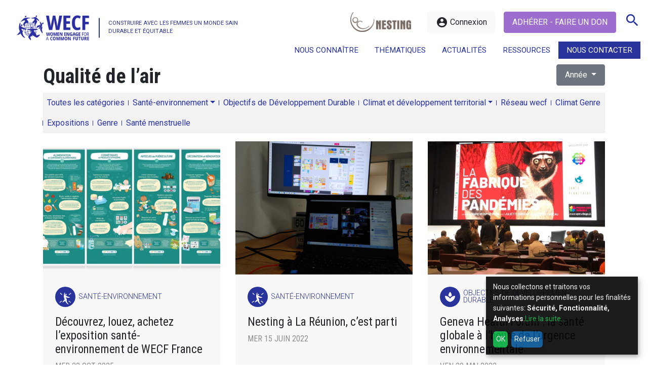

--- FILE ---
content_type: text/html; charset=UTF-8
request_url: https://wecf-france.org/categorie/1-sante-environnement/qualite-de-l-air/?post_type=Produits%20chimiques&category=produits-chimiques
body_size: 13642
content:
<!doctype html><html lang="fr-FR" class="no-js"><head><meta charset="UTF-8"> <meta http-equiv="X-UA-Compatible" content="IE=edge"> <meta name="description" content="Construire avec les femmes un monde sain durable et équitable"> <meta name="viewport" content="width=device-width, initial-scale=1.0, minimum-scale=1.0"> <link href="https://wecf-france.org/wp-content/themes/wecf/img/favicon.ico" rel="shortcut icon"> <link href="https://wecf-france.org/wp-content/themes/wecf/img/apple-touch-icon.png" rel="apple-touch-icon-precomposed"><style>.wpcf7-submit{display:none}.recaptcha-btn{display:block}.grecaptcha-badge{margin:10px 0}</style><script type="text/javascript">var contactform = [];var checkIfCalled = true;var renderGoogleInvisibleRecaptchaFront = function() {// prevent form submit from enter key
jQuery("input[name=_wpcf7]").attr("class","formid");jQuery('.wpcf7-form').on('keyup keypress', "input", function(e) {var keyCode = e.keyCode || e.which;if (keyCode === 13) {e.preventDefault();return false;}});jQuery('.wpcf7-submit').each(function(index){var checkexclude = 0;var form = jQuery(this).closest('.wpcf7-form');var value = jQuery(form).find(".formid").val();// check form exclude from invisible recaptcha
if(checkexclude == 0){// Hide the form orig submit button
form.find('.wpcf7-submit').hide();// Fetch class and value of orig submit button
btnClasses = form.find('.wpcf7-submit').attr('class');btnValue = form.find('.wpcf7-submit').attr('value');// Add custom button and recaptcha holder
form.find('.wpcf7-submit').after('<input type="button" id="wpcf-custom-btn-'+index+'" class="'+btnClasses+'  recaptcha-btn recaptcha-btn-type-css" value="'+btnValue+'" title="'+btnValue+'" >');form.append('<div class="recaptcha-holder" id="recaptcha-holder-'+index+'"></div>');// Recaptcha rendenr from here
var holderId = grecaptcha.render('recaptcha-holder-'+index,{'sitekey':'6LdofSMeAAAAABffVqj0x8AivL9q7TKFEkg3Mbgm','size': 'invisible','badge' : 'bottomright', // possible values: bottomright, bottomleft, inline
'callback' : function (recaptchaToken) {//console.log(recaptchaToken);
var response=jQuery('#recaptcha-holder-'+index).find('.g-recaptcha-response').val();//console.log(response);
//Remove old response and store new respone
jQuery('#recaptcha-holder-'+index).parent().find(".respose_post").remove();jQuery('#recaptcha-holder-'+index).after('<input type="hidden" name="g-recaptcha-response"  value="'+response+'" class="respose_post">')
grecaptcha.reset(holderId);if(typeof customCF7Validator !== 'undefined'){if(!customCF7Validator(form)){return;}}// Call default Validator function
else if(contactFormDefaultValidator(form)){return;}else{// hide the custom button and show orig submit button again and submit the form
jQuery('#wpcf-custom-btn-'+index).hide();form.find('input[type=submit]').show();form.find("input[type=submit]").click();form.find('input[type=submit]').hide();jQuery('#wpcf-custom-btn-'+index).attr('style','');}}},false);// action call when click on custom button
jQuery('#wpcf-custom-btn-'+index).click(function(event){event.preventDefault();// Call custom validator function
if(typeof customCF7Validator == 'function'){if(!customCF7Validator(form)){return false;}}// Call default Validator function
else if(contactFormDefaultValidator(form)){return false;}else if(grecaptcha.getResponse(holderId) != ''){grecaptcha.reset(holderId);}else{// execute the recaptcha challenge
grecaptcha.execute(holderId);}});}});}</script><script  src="https://www.google.com/recaptcha/api.js?onload=renderGoogleInvisibleRecaptchaFront&render=explicit" async defer></script><meta name='robots' content='index, follow, max-image-preview:large, max-snippet:-1, max-video-preview:-1' /><title>Qualité de l&#039;air - WECF France</title><link rel="canonical" href="https://wecf-france.org/categorie/1-sante-environnement/qualite-de-l-air/" /><link rel="next" href="https://wecf-france.org/categorie/1-sante-environnement/qualite-de-l-air/page/2/" /><meta property="og:locale" content="fr_FR" /><meta property="og:type" content="article" /><meta property="og:title" content="Qualité de l&#039;air - WECF France" /><meta property="og:url" content="https://wecf-france.org/categorie/1-sante-environnement/qualite-de-l-air/" /><meta property="og:site_name" content="WECF France" /><meta name="twitter:card" content="summary_large_image" /><script type="application/ld+json" class="yoast-schema-graph">{"@context":"https://schema.org","@graph":[{"@type":"CollectionPage","@id":"https://wecf-france.org/categorie/1-sante-environnement/qualite-de-l-air/","url":"https://wecf-france.org/categorie/1-sante-environnement/qualite-de-l-air/","name":"Qualité de l'air - WECF France","isPartOf":{"@id":"https://wecf-france.org/#website"},"primaryImageOfPage":{"@id":"https://wecf-france.org/categorie/1-sante-environnement/qualite-de-l-air/#primaryimage"},"image":{"@id":"https://wecf-france.org/categorie/1-sante-environnement/qualite-de-l-air/#primaryimage"},"thumbnailUrl":"https://wecf-france.org/wp-content/uploads/2024/08/apercu-expo-se-1.png","breadcrumb":{"@id":"https://wecf-france.org/categorie/1-sante-environnement/qualite-de-l-air/#breadcrumb"},"inLanguage":"fr-FR"},{"@type":"ImageObject","inLanguage":"fr-FR","@id":"https://wecf-france.org/categorie/1-sante-environnement/qualite-de-l-air/#primaryimage","url":"https://wecf-france.org/wp-content/uploads/2024/08/apercu-expo-se-1.png","contentUrl":"https://wecf-france.org/wp-content/uploads/2024/08/apercu-expo-se-1.png","width":666,"height":316},{"@type":"BreadcrumbList","@id":"https://wecf-france.org/categorie/1-sante-environnement/qualite-de-l-air/#breadcrumb","itemListElement":[{"@type":"ListItem","position":1,"name":"Accueil","item":"https://wecf-france.org/"},{"@type":"ListItem","position":2,"name":"Santé-environnement","item":"https://wecf-france.org/categorie/1-sante-environnement/"},{"@type":"ListItem","position":3,"name":"Qualité de l'air"}]},{"@type":"WebSite","@id":"https://wecf-france.org/#website","url":"https://wecf-france.org/","name":"WECF France","description":"Construire avec les femmes un monde sain durable et équitable","potentialAction":[{"@type":"SearchAction","target":{"@type":"EntryPoint","urlTemplate":"https://wecf-france.org/?s={search_term_string}"},"query-input":"required name=search_term_string"}],"inLanguage":"fr-FR"}]}</script><link rel='dns-prefetch' href='//fonts.googleapis.com' /><link rel='stylesheet' id='css-0-css' href='https://wecf-france.org/wp-content/mmr/d1751b11-1761593457.min.css' type='text/css' media='all' /><link rel='stylesheet' id='Font-css' href='https://fonts.googleapis.com/css?family=Roboto+Condensed%3A300%2C400%2C700%7CRoboto%3A100%2C100i%2C300%2C300i%2C400%2C700&#038;ver=6.6.4' type='text/css' media='screen' /><link rel='stylesheet' id='Icons-css' href='https://fonts.googleapis.com/icon?family=Material+Icons&#038;ver=6.6.4' type='text/css' media='screen' /><link rel='stylesheet' id='css-1-css' href='https://wecf-france.org/wp-content/mmr/0e3a02c4-1634226462.min.css' type='text/css' media='print' /><link rel='stylesheet' id='css-2-css' href='https://wecf-france.org/wp-content/mmr/074617fb-1761581178.min.css' type='text/css' media='screen' /><link rel='stylesheet' id='css-3-css' href='https://wecf-france.org/wp-content/mmr/c2110b9b-1749801342.min.css' type='text/css' media='all' /><script type="text/javascript" src="https://wecf-france.org/wp-content/mmr/12220337-1634226462.js" id="js-4-js"></script><script type="text/javascript" src="https://wecf-france.org/wp-content/mmr/08bb0dfd-1701677541.js" id="js-5-js"></script><script type="text/javascript" src="https://wecf-france.org/wp-content/mmr/190b03cf-1724256256.js" id="js-6-js"></script><script type="text/javascript" src="https://wecf-france.org/wp-content/mmr/120502eb-1724256256.js" id="js-7-js"></script><script type="text/javascript" id="js-7-js-after">
wp.i18n.setLocaleData( { 'text direction\u0004ltr': [ 'ltr' ] } );
</script><link rel="https://api.w.org/" href="https://wecf-france.org/wp-json/" /><link rel="alternate" title="JSON" type="application/json" href="https://wecf-france.org/wp-json/wp/v2/categories/310" /><style type="text/css">.klaro .cookie-modal,.klaro .cookie-notice{font-size:14px}.klaro .cookie-modal .switch,.klaro .cookie-notice .switch{position:relative;display:inline-block;width:50px;height:30px}.klaro .cookie-modal .switch.disabled input:checked+.slider,.klaro .cookie-notice .switch.disabled input:checked+.slider{opacity:.5;background-color:#005091}.klaro .cookie-modal .cm-app-input,.klaro .cookie-notice .cm-app-input{position:absolute;top:0;left:0;opacity:0;width:50px;height:30px}.klaro .cookie-modal .cm-app-label .slider,.klaro .cookie-notice .cm-app-label .slider{position:absolute;cursor:pointer;top:0;left:0;right:0;bottom:0;background-color:#ccc;-webkit-transition:.4s;transition:.4s;width:50px;display:inline-block}.klaro .cookie-modal .cm-app-label .slider:before,.klaro .cookie-notice .cm-app-label .slider:before{position:absolute;content:"";height:20px;width:20px;left:5px;bottom:5px;background-color:#fff;-webkit-transition:.4s;transition:.4s}.klaro .cookie-modal .cm-app-label .slider.round,.klaro .cookie-notice .cm-app-label .slider.round{border-radius:30px}.klaro .cookie-modal .cm-app-label .slider.round:before,.klaro .cookie-notice .cm-app-label .slider.round:before{border-radius:50%}.klaro .cookie-modal .cm-app-label input:focus+.slider,.klaro .cookie-notice .cm-app-label input:focus+.slider{box-shadow:0 0 1px #0885ba}.klaro .cookie-modal .cm-app-label input:checked+.slider:before,.klaro .cookie-notice .cm-app-label input:checked+.slider:before{-webkit-transform:translateX(20px);-ms-transform:translateX(20px);transform:translateX(20px)}.klaro .cookie-modal .cm-app-input:focus+.cm-app-label .slider,.klaro .cookie-notice .cm-app-input:focus+.cm-app-label .slider{box-shadow:0 4px 6px 0 hsla(0,0%,49%,.2),5px 5px 10px 0 hsla(0,0%,49%,.19)}.klaro .cookie-modal .cm-app-input:checked+.cm-app-label .slider,.klaro .cookie-notice .cm-app-input:checked+.cm-app-label .slider{background-color:#0885ba}.klaro .cookie-modal .cm-app-input:checked+.cm-app-label .slider:before,.klaro .cookie-notice .cm-app-input:checked+.cm-app-label .slider:before{-webkit-transform:translateX(20px);-ms-transform:translateX(20px);transform:translateX(20px)}.klaro .cookie-modal .slider,.klaro .cookie-notice .slider{box-shadow:0 4px 6px 0 rgba(0,0,0,.2),5px 5px 10px 0 rgba(0,0,0,.19)}.klaro .cookie-modal a,.klaro .cookie-notice a{color:#00aa3e;text-decoration:none}.klaro .cookie-modal h1,.klaro .cookie-modal h2,.klaro .cookie-modal li,.klaro .cookie-modal p,.klaro .cookie-modal strong,.klaro .cookie-modal ul,.klaro .cookie-notice h1,.klaro .cookie-notice h2,.klaro .cookie-notice li,.klaro .cookie-notice p,.klaro .cookie-notice strong,.klaro .cookie-notice ul{font-family:inherit;color:#eee}.klaro .cookie-modal h1,.klaro .cookie-modal h2,.klaro .cookie-modal li,.klaro .cookie-modal p,.klaro .cookie-modal ul,.klaro .cookie-notice h1,.klaro .cookie-notice h2,.klaro .cookie-notice li,.klaro .cookie-notice p,.klaro .cookie-notice ul{display:block;text-align:left;margin:0;padding:0;margin-top:.7em}.klaro .cookie-modal .cm-btn,.klaro .cookie-notice .cm-btn{box-shadow:0 4px 6px 0 rgba(0,0,0,.2),5px 5px 10px 0 rgba(0,0,0,.19);color:#eee;border-radius:6px;padding:.5em;margin-right:.5em;border:0}.klaro .cookie-modal .cm-btn.cm-btn-sm,.klaro .cookie-notice .cm-btn.cm-btn-sm{padding:.4em;font-size:1em}.klaro .cookie-modal .cm-btn.cm-btn-close,.klaro .cookie-notice .cm-btn.cm-btn-close{background:#eee;color:#000}.klaro .cookie-modal .cm-btn.cm-btn-success,.klaro .cookie-notice .cm-btn.cm-btn-success{background:#00aa3e}.klaro .cookie-modal .cm-btn.cm-btn-danger,.klaro .cookie-notice .cm-btn.cm-btn-danger{background:#005091}.klaro .cookie-modal .cm-btn.cm-btn-info,.klaro .cookie-notice .cm-btn.cm-btn-info{background:#0885ba}.klaro .cookie-modal{overflow:hidden;z-index:1000}.klaro .cookie-modal,.klaro .cookie-modal .cm-bg{width:100%;height:100%;position:fixed;left:0;top:0}.klaro .cookie-modal .cm-bg{background:rgba(0,0,0,.5)}.klaro .cookie-modal .cm-modal{z-index:1001;box-shadow:0 4px 6px 0 rgba(0,0,0,.2),5px 5px 10px 0 rgba(0,0,0,.19);width:100%;max-height:98%;top:50%;transform:translateY(-50%);position:fixed;overflow:auto;background:#333;color:#eee}@media (min-width:1024px){.klaro .cookie-modal .cm-modal{border-radius:4px;position:relative;margin:0 auto;max-width:640px;height:auto;width:auto}}.klaro .cookie-modal .cm-modal .hide{border:none;background:none;position:absolute;top:20px;right:20px;display:block!important}.klaro .cookie-modal .cm-modal .hide svg{stroke:#eee}.klaro .cookie-modal .cm-modal .cm-footer{padding:1em;border-top:1px solid #555}.klaro .cookie-modal .cm-modal .cm-footer a.cm-powered-by{position:absolute;right:1em;color:#999;font-size:.8em;padding-top:4px}.klaro .cookie-modal .cm-modal .cm-header{padding:1em;padding-right:24px;border-bottom:1px solid #555}.klaro .cookie-modal .cm-modal .cm-header h1{margin:0;font-size:2em;display:block}.klaro .cookie-modal .cm-modal .cm-header h1.title{padding-right:20px}.klaro .cookie-modal .cm-modal .cm-body{padding:1em}.klaro .cookie-modal .cm-modal .cm-body ul{display:block}.klaro .cookie-modal .cm-modal .cm-body span{display:inline-block;width:auto}.klaro .cookie-modal .cm-modal .cm-body ul.cm-apps{padding:0;margin:0}.klaro .cookie-modal .cm-modal .cm-body ul.cm-apps li.cm-app{position:relative;line-height:20px;vertical-align:middle;padding-left:60px;min-height:40px}.klaro .cookie-modal .cm-modal .cm-body ul.cm-apps li.cm-app:first-child{margin-top:0}.klaro .cookie-modal .cm-modal .cm-body ul.cm-apps li.cm-app .switch{position:absolute;left:0}.klaro .cookie-modal .cm-modal .cm-body ul.cm-apps li.cm-app p{margin-top:0}.klaro .cookie-modal .cm-modal .cm-body ul.cm-apps li.cm-app p.purposes{font-size:.8em;color:#999}.klaro .cookie-modal .cm-modal .cm-body ul.cm-apps li.cm-app.cm-toggle-all{border-top:1px solid #555;padding-top:1em}.klaro .cookie-modal .cm-modal .cm-body ul.cm-apps li.cm-app span.cm-app-title{font-weight:600;color:#fff}.klaro .cookie-modal .cm-modal .cm-body ul.cm-apps li.cm-app span.cm-opt-out,.klaro .cookie-modal .cm-modal .cm-body ul.cm-apps li.cm-app span.cm-required{padding-left:.2em;font-size:.8em;color:#999}.klaro .cookie-notice{background:#333;z-index:999;position:fixed;width:100%;bottom:0;right:0}@media (min-width:990px){.klaro .cookie-notice{box-shadow:0 4px 6px 0 rgba(0,0,0,.2),5px 5px 10px 0 rgba(0,0,0,.19);border-radius:0px;position:fixed;bottom:20px;right:20px;max-width:300px}}@media (max-width:989px){.klaro .cookie-notice{border:none;border-radius:0}}.klaro .cookie-notice .cn-body{margin-bottom:0;margin-right:0;bottom:0;padding:1em;padding-top:0}.klaro .cookie-notice .cn-body p{margin-bottom:.5em}.klaro .cookie-notice .cn-body p.cn-changes{text-decoration:underline}.klaro .cookie-notice .cn-body .cn-learn-more{display:inline-block}.klaro .cookie-notice .cn-body p.cn-ok{padding-top:.5em;margin:0}.klaro .cookie-notice-hidden{display:none!important}.klaro .cookie-notice{background:#050404;z-index:99990;-ms-filter:"progid:DXImageTransform.Microsoft.Alpha(Opacity=90)";filter:alpha(opacity=90);opacity:0.9}.klaro .cookie-modal{z-index:99990}.klaro .cookie-modal .cm-modal{background:#050404;z-index:99990}.klaro .cookie-modal a,.klaro .cookie-notice a{color:#00aa3e}.klaro .cookie-modal .cm-btn.cm-btn-success,.klaro .cookie-notice .cm-btn.cm-btn-success{background:#00aa3e}.klaro .cookie-modal .cm-btn.cm-btn-danger,.klaro .cookie-notice .cm-btn.cm-btn-danger{background:#005091}.klaro .cookie-modal .cm-app-input:checked + .cm-app-label .slider,.klaro .cookie-notice .cm-app-input:checked + .cm-app-label .slider{background-color:#005091}</style><style type="text/css" id="wp-custom-css">#partners .logopartner img{filter:none!important;-webkit-filter:none!important}li.menu-item-2765 a{background-color:#29339c!important;color:#ffffff!important}a{color:#29339c}.logo .baseline:after{background:#29339c}.hamburger-inner,.hamburger-inner::before,.hamburger-inner::after{background-color:#29339c}#slideshow .caption i{background:#29339c}.nextslide:hover,.nextslide:focus,.prevslide:hover,.prevslide:focus{color:#29339c;border-color:#29339c}article.item .a_cat i{background:#29339c}article.featured{background:#29339c}article.featured .a_cat i{color:#29339c}.pagelist{border-left:2px solid #29339c}.pagelist li a::before{background:#29339c}.post_cat a{background:#29339c}.tags{color:#29339c}.categories a:before{background:#29339c}@media only screen and (max-width:768px){.addthis_inline_share_toolbox_qv42{border-left:0px solid #29339c}}.wpcf7-submit{background:#29339c}.logo img{width:180px;height:78px}.logo .baseline{padding:1.4rem 0 0 1.2rem;font-size:1rem;line-height:1.2rem}.logo .baseline:after{left:0px}@media (max-width:1280px){.logo .baseline{font-size:0.7rem;line-height:1rem}}@media (max-width:1200px){.logo .baseline{font-size:0.7rem;padding:1.1rem 0 0 1.2rem}}#footer{}.btn-primary{background-color:#9e6ecf;border-color:#9e6ecf}.btn-primary:hover,.btn-primary:focus{background-color:#9e6ecf;border-color:#9e6ecf}#international .bluebg{background:#1ab5eb}#nesting .orangebg{background:#9e6ecf;color:#ffffff}@media (min-width:992px){#menutop .sub-menu{padding:1rem}#menutop .sub-menu li a{white-space:normal !important;text-indent:0 !important;padding-left:0!important}#menutop li a ul{padding-left:0 !important}}.icon-facebook:before,.icon-instagram:before,.icon-linkedin:before,.icon-twitter:before,.icon-youtube:before{content:"";display:inline-block;width:1em;height:1em;background-size:contain;background-repeat:no-repeat;background-position:center}.icon-facebook:before{background-image:url("/wp-content/themes/wecf/img/Facebook_logo.svg")}.icon-instagram:before{background-image:url("/wp-content/themes/wecf/img/Instagram_logo.svg")}.icon-linkedin:before{background-image:url("/wp-content/themes/wecf/img/Linkedin_logo.svg")}.icon-twitter:before{background-image:url("/wp-content/themes/wecf/img/Bluesky_logo.svg")}.icon-youtube:before{background-image:url("/wp-content/themes/wecf/img/Youtube_logo.svg")}#international{margin-top:2rem!important}#nesting{margin-bottom:3rem !important}</style><script async src="https://www.googletagmanager.com/gtag/js?id=UA-217551882-1"></script><script type="opt-in" data-type="application/javascript" data-name="google-analytics">window.dataLayer = window.dataLayer || [];function gtag(){dataLayer.push(arguments);}gtag('js', new Date());gtag('config', 'UA-217551882-1');</script><script src="https://maps.googleapis.com/maps/api/js?key=AIzaSyAl4IM2cuKXL--1dNNH2KnHwOUe-5CNNc4"  data-name="google-map"></script></head><body data-rsssl=1 class="archive category category-qualite-de-l-air category-310 loading"><a class="skip-main" href="#main">Skip to main content</a><nav id="menumob"><ul class="mobile-only nav justify-content-end"><li id="menu-item-2760" class="noaction menu-item menu-item-type-post_type menu-item-object-page menu-item-has-children menu-item-2760"><a href="https://wecf-france.org/nous-connaitre/">Nous connaître</a><ul class="sub-menu"><li id="menu-item-2761" class="menu-item menu-item-type-post_type menu-item-object-page menu-item-2761"><a href="https://wecf-france.org/nous-connaitre/qui-sommes-nous/">Qui sommes-nous ?</a></li><li id="menu-item-2762" class="menu-item menu-item-type-post_type menu-item-object-page menu-item-2762"><a href="https://wecf-france.org/nous-connaitre/nos-missions/">Nos missions</a></li><li id="menu-item-2763" class="menu-item menu-item-type-post_type menu-item-object-page menu-item-2763"><a href="https://wecf-france.org/nous-connaitre/notre-equipe/">Notre équipe</a></li><li id="menu-item-2827" class="menu-item menu-item-type-post_type menu-item-object-page menu-item-2827"><a href="https://wecf-france.org/nous-connaitre/conseils-et-prestations/">Conseils et prestations</a></li></ul></li><li id="menu-item-2766" class="megamenu noaction menu-item menu-item-type-custom menu-item-object-custom menu-item-has-children menu-item-2766"><a href="#">Thématiques</a><ul class="sub-menu"><li id="menu-item-2823" class="noaction menu-item menu-item-type-post_type menu-item-object-page menu-item-has-children menu-item-2823"><a href="https://wecf-france.org/sante-environnement/">Santé-environnement</a><ul class="sub-menu"><li id="menu-item-2834" class="nolink menu-item menu-item-type-custom menu-item-object-custom menu-item-has-children menu-item-2834"><a href="#">Plaidoyer</a><ul class="sub-menu"><li id="menu-item-2824" class="menu-item menu-item-type-post_type menu-item-object-page menu-item-2824"><a href="https://wecf-france.org/sante-environnement/strategie-et-projets/">Stratégie et projets</a></li><li id="menu-item-32505" class="menu-item menu-item-type-post_type menu-item-object-page menu-item-32505"><a href="https://wecf-france.org/sante-environnement/toxic-free-future/">Toxic Free Future</a></li><li id="menu-item-5839" class="menu-item menu-item-type-custom menu-item-object-custom menu-item-5839"><a href="https://wecf-france.org/categorie/1-sante-environnement/?article_cat=communiques">Communiqués et positions</a></li></ul></li><li id="menu-item-2837" class="nolink menu-item menu-item-type-custom menu-item-object-custom menu-item-has-children menu-item-2837"><a href="#">Nesting</a><ul class="sub-menu"><li id="menu-item-2829" class="menu-item menu-item-type-post_type menu-item-object-page menu-item-2829"><a href="https://wecf-france.org/sante-environnement/decouvrir-le-projet-nesting/">Découvrir le projet Nesting</a></li><li id="menu-item-2830" class="menu-item menu-item-type-post_type menu-item-object-page menu-item-2830"><a href="https://wecf-france.org/sante-environnement/participer-a-un-atelier/">Participer à un atelier</a></li><li id="menu-item-7695" class="menu-item menu-item-type-post_type menu-item-object-page menu-item-7695"><a href="https://wecf-france.org/creer-un-environnement-sain/">Créer un environnement sain</a></li><li id="menu-item-2833" class="menu-item menu-item-type-post_type menu-item-object-page menu-item-2833"><a href="https://wecf-france.org/sante-environnement/faq-nesting/">Foire aux questions</a></li><li id="menu-item-12594" class="menu-item menu-item-type-post_type menu-item-object-page menu-item-12594"><a href="https://wecf-france.org/sante-environnement/commandez-nos-guides/">Commandez nos guides et fiches pratiques</a></li></ul></li><li id="menu-item-2836" class="nolink menu-item menu-item-type-custom menu-item-object-custom menu-item-has-children menu-item-2836"><a href="#">Formations</a><ul class="sub-menu"><li id="menu-item-2828" class="menu-item menu-item-type-post_type menu-item-object-page menu-item-2828"><a href="https://wecf-france.org/sante-environnement/suivre-une-formation/">Suivre une formation</a></li></ul></li></ul></li><li id="menu-item-2860" class="noaction menu-item menu-item-type-post_type menu-item-object-page menu-item-has-children menu-item-2860"><a href="https://wecf-france.org/objectifs-de-developpement-durable/">Objectifs de Développement Durable</a><ul class="sub-menu"><li id="menu-item-2862" class="menu-item menu-item-type-post_type menu-item-object-page menu-item-2862"><a href="https://wecf-france.org/objectifs-de-developpement-durable/lagenda-2030/">L’agenda 2030</a></li><li id="menu-item-2861" class="menu-item menu-item-type-post_type menu-item-object-page menu-item-2861"><a href="https://wecf-france.org/objectifs-de-developpement-durable/campagnes/">Campagnes</a></li><li id="menu-item-14531" class="menu-item menu-item-type-post_type menu-item-object-page menu-item-14531"><a href="https://wecf-france.org/objectifs-de-developpement-durable/webinaires/">Webinaires ODD</a></li><li id="menu-item-2863" class="off menu-item menu-item-type-post_type menu-item-object-page menu-item-2863"><a href="https://wecf-france.org/objectifs-de-developpement-durable/les-odd-nous/">Les ODD &#038; Nous</a></li><li id="menu-item-2864" class="off menu-item menu-item-type-post_type menu-item-object-page menu-item-2864"><a href="https://wecf-france.org/objectifs-de-developpement-durable/supports-et-interventions/">Supports et interventions</a></li></ul></li><li id="menu-item-2869" class="noaction menu-item menu-item-type-post_type menu-item-object-page menu-item-has-children menu-item-2869"><a href="https://wecf-france.org/climat-et-developpement-territorial/">Climat et développement territorial</a><ul class="sub-menu"><li id="menu-item-2867" class="nolink menu-item menu-item-type-custom menu-item-object-custom menu-item-has-children menu-item-2867"><a href="#">Plaidoyer</a><ul class="sub-menu"><li id="menu-item-2874" class="menu-item menu-item-type-post_type menu-item-object-page menu-item-2874"><a href="https://wecf-france.org/climat-et-developpement-territorial/genre-et-climat/">Genre et Climat</a></li></ul></li><li id="menu-item-2868" class="nolink menu-item menu-item-type-custom menu-item-object-custom menu-item-has-children menu-item-2868"><a href="#">Développement local</a><ul class="sub-menu"><li id="menu-item-2873" class="menu-item menu-item-type-post_type menu-item-object-page menu-item-2873"><a href="https://wecf-france.org/climat-et-developpement-territorial/reseau-femmes-rurales/">Réseau Femmes rurales</a></li><li id="menu-item-19941" class="menu-item menu-item-type-post_type menu-item-object-page menu-item-19941"><a href="https://wecf-france.org/jardins-partages/">Jardins Partagés</a></li></ul></li><li id="menu-item-2865" class="nolink menu-item menu-item-type-custom menu-item-object-custom menu-item-has-children menu-item-2865"><a href="#">Projets de solidarité internationale</a><ul class="sub-menu"><li id="menu-item-24138" class="menu-item menu-item-type-post_type menu-item-object-page menu-item-24138"><a href="https://wecf-france.org/projets-regain/">Femmes et Politiques Climat Internationales</a></li><li id="menu-item-2871" class="menu-item menu-item-type-post_type menu-item-object-page menu-item-2871"><a href="https://wecf-france.org/climat-et-developpement-territorial/femmes-agricultrices-en-armenie/">Femmes agricultrices en Arménie</a></li><li id="menu-item-2870" class="menu-item menu-item-type-post_type menu-item-object-page menu-item-2870"><a href="https://wecf-france.org/climat-et-developpement-territorial/acces-a-leau-au-kirghizistan/">Accès à l’eau au Kirghizistan</a></li><li id="menu-item-18150" class="menu-item menu-item-type-post_type menu-item-object-page menu-item-18150"><a href="https://wecf-france.org/climat-et-developpement-territorial/femmes-et-transition-energetique-au-maroc/">Femmes et Transition Énergétique au Maroc</a></li></ul></li><li id="menu-item-20140" class="menu-item menu-item-type-post_type menu-item-object-page menu-item-20140"><a href="https://wecf-france.org/femmes-et-securite-alimentaire-au-senegal/">Femmes et Sécurité Alimentaire au Sénégal</a></li></ul></li></ul></li><li id="menu-item-2767" class="noaction menu-item menu-item-type-custom menu-item-object-custom menu-item-has-children menu-item-2767"><a href="#">Actualités</a><ul class="sub-menu"><li id="menu-item-12316" class="menu-item menu-item-type-taxonomy menu-item-object-article_cat menu-item-12316"><a href="https://wecf-france.org/medias/actualites/">Actualités</a></li><li id="menu-item-3075" class="menu-item menu-item-type-taxonomy menu-item-object-article_cat menu-item-3075"><a href="https://wecf-france.org/medias/communiques/">Communiqués</a></li></ul></li><li id="menu-item-6006" class="menu-item menu-item-type-post_type_archive menu-item-object-fiches menu-item-has-children menu-item-6006"><a href="https://wecf-france.org/fiches/">Ressources</a><ul class="sub-menu"><li id="menu-item-3069" class="menu-item menu-item-type-taxonomy menu-item-object-fiche_cat menu-item-3069"><a href="https://wecf-france.org/ressources/publications/">Publications</a></li><li id="menu-item-3068" class="menu-item menu-item-type-taxonomy menu-item-object-fiche_cat menu-item-3068"><a href="https://wecf-france.org/ressources/guides-et-fiches/">Guides et Fiches</a></li><li id="menu-item-20832" class="menu-item menu-item-type-taxonomy menu-item-object-fiche_cat menu-item-20832"><a href="https://wecf-france.org/ressources/livret-assistantes-maternelles/">Assistantes maternelles</a></li><li id="menu-item-30805" class="menu-item menu-item-type-custom menu-item-object-custom menu-item-30805"><a href="https://wecf-france.org/expositions/">Expositions</a></li><li id="menu-item-20830" class="menu-item menu-item-type-taxonomy menu-item-object-fiche_cat menu-item-20830"><a href="https://wecf-france.org/ressources/rapports-dactivite/">Rapports d&rsquo;activité</a></li><li id="menu-item-3067" class="menu-item menu-item-type-taxonomy menu-item-object-fiche_cat menu-item-3067"><a href="https://wecf-france.org/ressources/supports/">Supports</a></li><li id="menu-item-6058" class="menu-item menu-item-type-custom menu-item-object-custom menu-item-6058"><a target="_blank" rel="noopener" href="https://www.youtube.com/channel/UC6mtbh84l8gf2cQnZjPL6cg?view_as=subscriber">Vidéos</a></li></ul></li><li id="menu-item-2765" class="menu-item menu-item-type-post_type menu-item-object-page menu-item-2765"><a href="https://wecf-france.org/nous-contacter/">Nous contacter</a></li></ul></nav> <div id="page"> <header id="header"> <div class="container"> <div class="row"> <div class="col-5"> <a class="logo" href="https://wecf-france.org"> <img class="img-fluid" alt="WECF France" src="https://wecf-france.org/wp-content/themes/wecf/img/logo.png"> <span class="baseline tablet-hide">CONSTRUIRE AVEC LES FEMMES UN MONDE SAIN DURABLE ET ÉQUITABLE</span> </a> </div> <div class="col-7"><nav class="nav justify-content-end hcenter"><a class="desktop-only nesting-link" href="https://wecf-france.org/sante-environnement/decouvrir-le-projet-nesting/"><img class="img-fluid" alt="Projet nesting" src="https://wecf-france.org/wp-content/themes/wecf/img/nesting.png"></a> <a class="mr-0 mr-md-3 btn btn-light" href="https://wecf-france.org/connexion/"><i class="material-icons">account_circle</i> Connexion</span></a><a class="nav-link btn btn-primary text-uppercase" href="https://wecf-france.org/adherer-faire-un-don/">Adhérer - Faire un don</a><a class="nav-link searchtrigger" href="#search"><i class="material-icons">search</i></a><a class="nav-link hamburger hamburger--elastic"> <span class="hamburger-box"> <span class="hamburger-inner"></span> </span> </a> </nav><ul id="menutop" class="desktop-only nav justify-content-end"><li class="noaction menu-item menu-item-type-post_type menu-item-object-page menu-item-has-children menu-item-2760"><a href="https://wecf-france.org/nous-connaitre/">Nous connaître</a><ul class="sub-menu"><li class="menu-item menu-item-type-post_type menu-item-object-page menu-item-2761"><a href="https://wecf-france.org/nous-connaitre/qui-sommes-nous/">Qui sommes-nous ?</a></li><li class="menu-item menu-item-type-post_type menu-item-object-page menu-item-2762"><a href="https://wecf-france.org/nous-connaitre/nos-missions/">Nos missions</a></li><li class="menu-item menu-item-type-post_type menu-item-object-page menu-item-2763"><a href="https://wecf-france.org/nous-connaitre/notre-equipe/">Notre équipe</a></li><li class="menu-item menu-item-type-post_type menu-item-object-page menu-item-2827"><a href="https://wecf-france.org/nous-connaitre/conseils-et-prestations/">Conseils et prestations</a></li></ul></li><li class="megamenu noaction menu-item menu-item-type-custom menu-item-object-custom menu-item-has-children menu-item-2766"><a href="#">Thématiques</a><ul class="sub-menu"><li class="noaction menu-item menu-item-type-post_type menu-item-object-page menu-item-has-children menu-item-2823"><a href="https://wecf-france.org/sante-environnement/">Santé-environnement</a><ul class="sub-menu"><li class="nolink menu-item menu-item-type-custom menu-item-object-custom menu-item-has-children menu-item-2834"><a href="#">Plaidoyer</a><ul class="sub-menu"><li class="menu-item menu-item-type-post_type menu-item-object-page menu-item-2824"><a href="https://wecf-france.org/sante-environnement/strategie-et-projets/">Stratégie et projets</a></li><li class="menu-item menu-item-type-post_type menu-item-object-page menu-item-32505"><a href="https://wecf-france.org/sante-environnement/toxic-free-future/">Toxic Free Future</a></li><li class="menu-item menu-item-type-custom menu-item-object-custom menu-item-5839"><a href="https://wecf-france.org/categorie/1-sante-environnement/?article_cat=communiques">Communiqués et positions</a></li></ul></li><li class="nolink menu-item menu-item-type-custom menu-item-object-custom menu-item-has-children menu-item-2837"><a href="#">Nesting</a><ul class="sub-menu"><li class="menu-item menu-item-type-post_type menu-item-object-page menu-item-2829"><a href="https://wecf-france.org/sante-environnement/decouvrir-le-projet-nesting/">Découvrir le projet Nesting</a></li><li class="menu-item menu-item-type-post_type menu-item-object-page menu-item-2830"><a href="https://wecf-france.org/sante-environnement/participer-a-un-atelier/">Participer à un atelier</a></li><li class="menu-item menu-item-type-post_type menu-item-object-page menu-item-7695"><a href="https://wecf-france.org/creer-un-environnement-sain/">Créer un environnement sain</a></li><li class="menu-item menu-item-type-post_type menu-item-object-page menu-item-2833"><a href="https://wecf-france.org/sante-environnement/faq-nesting/">Foire aux questions</a></li><li class="menu-item menu-item-type-post_type menu-item-object-page menu-item-12594"><a href="https://wecf-france.org/sante-environnement/commandez-nos-guides/">Commandez nos guides et fiches pratiques</a></li></ul></li><li class="nolink menu-item menu-item-type-custom menu-item-object-custom menu-item-has-children menu-item-2836"><a href="#">Formations</a><ul class="sub-menu"><li class="menu-item menu-item-type-post_type menu-item-object-page menu-item-2828"><a href="https://wecf-france.org/sante-environnement/suivre-une-formation/">Suivre une formation</a></li></ul></li></ul></li><li class="noaction menu-item menu-item-type-post_type menu-item-object-page menu-item-has-children menu-item-2860"><a href="https://wecf-france.org/objectifs-de-developpement-durable/">Objectifs de Développement Durable</a><ul class="sub-menu"><li class="menu-item menu-item-type-post_type menu-item-object-page menu-item-2862"><a href="https://wecf-france.org/objectifs-de-developpement-durable/lagenda-2030/">L’agenda 2030</a></li><li class="menu-item menu-item-type-post_type menu-item-object-page menu-item-2861"><a href="https://wecf-france.org/objectifs-de-developpement-durable/campagnes/">Campagnes</a></li><li class="menu-item menu-item-type-post_type menu-item-object-page menu-item-14531"><a href="https://wecf-france.org/objectifs-de-developpement-durable/webinaires/">Webinaires ODD</a></li><li class="off menu-item menu-item-type-post_type menu-item-object-page menu-item-2863"><a href="https://wecf-france.org/objectifs-de-developpement-durable/les-odd-nous/">Les ODD &#038; Nous</a></li><li class="off menu-item menu-item-type-post_type menu-item-object-page menu-item-2864"><a href="https://wecf-france.org/objectifs-de-developpement-durable/supports-et-interventions/">Supports et interventions</a></li></ul></li><li class="noaction menu-item menu-item-type-post_type menu-item-object-page menu-item-has-children menu-item-2869"><a href="https://wecf-france.org/climat-et-developpement-territorial/">Climat et développement territorial</a><ul class="sub-menu"><li class="nolink menu-item menu-item-type-custom menu-item-object-custom menu-item-has-children menu-item-2867"><a href="#">Plaidoyer</a><ul class="sub-menu"><li class="menu-item menu-item-type-post_type menu-item-object-page menu-item-2874"><a href="https://wecf-france.org/climat-et-developpement-territorial/genre-et-climat/">Genre et Climat</a></li></ul></li><li class="nolink menu-item menu-item-type-custom menu-item-object-custom menu-item-has-children menu-item-2868"><a href="#">Développement local</a><ul class="sub-menu"><li class="menu-item menu-item-type-post_type menu-item-object-page menu-item-2873"><a href="https://wecf-france.org/climat-et-developpement-territorial/reseau-femmes-rurales/">Réseau Femmes rurales</a></li><li class="menu-item menu-item-type-post_type menu-item-object-page menu-item-19941"><a href="https://wecf-france.org/jardins-partages/">Jardins Partagés</a></li></ul></li><li class="nolink menu-item menu-item-type-custom menu-item-object-custom menu-item-has-children menu-item-2865"><a href="#">Projets de solidarité internationale</a><ul class="sub-menu"><li class="menu-item menu-item-type-post_type menu-item-object-page menu-item-24138"><a href="https://wecf-france.org/projets-regain/">Femmes et Politiques Climat Internationales</a></li><li class="menu-item menu-item-type-post_type menu-item-object-page menu-item-2871"><a href="https://wecf-france.org/climat-et-developpement-territorial/femmes-agricultrices-en-armenie/">Femmes agricultrices en Arménie</a></li><li class="menu-item menu-item-type-post_type menu-item-object-page menu-item-2870"><a href="https://wecf-france.org/climat-et-developpement-territorial/acces-a-leau-au-kirghizistan/">Accès à l’eau au Kirghizistan</a></li><li class="menu-item menu-item-type-post_type menu-item-object-page menu-item-18150"><a href="https://wecf-france.org/climat-et-developpement-territorial/femmes-et-transition-energetique-au-maroc/">Femmes et Transition Énergétique au Maroc</a></li></ul></li><li class="menu-item menu-item-type-post_type menu-item-object-page menu-item-20140"><a href="https://wecf-france.org/femmes-et-securite-alimentaire-au-senegal/">Femmes et Sécurité Alimentaire au Sénégal</a></li></ul></li></ul></li><li class="noaction menu-item menu-item-type-custom menu-item-object-custom menu-item-has-children menu-item-2767"><a href="#">Actualités</a><ul class="sub-menu"><li class="menu-item menu-item-type-taxonomy menu-item-object-article_cat menu-item-12316"><a href="https://wecf-france.org/medias/actualites/">Actualités</a></li><li class="menu-item menu-item-type-taxonomy menu-item-object-article_cat menu-item-3075"><a href="https://wecf-france.org/medias/communiques/">Communiqués</a></li></ul></li><li class="menu-item menu-item-type-post_type_archive menu-item-object-fiches menu-item-has-children menu-item-6006"><a href="https://wecf-france.org/fiches/">Ressources</a><ul class="sub-menu"><li class="menu-item menu-item-type-taxonomy menu-item-object-fiche_cat menu-item-3069"><a href="https://wecf-france.org/ressources/publications/">Publications</a></li><li class="menu-item menu-item-type-taxonomy menu-item-object-fiche_cat menu-item-3068"><a href="https://wecf-france.org/ressources/guides-et-fiches/">Guides et Fiches</a></li><li class="menu-item menu-item-type-taxonomy menu-item-object-fiche_cat menu-item-20832"><a href="https://wecf-france.org/ressources/livret-assistantes-maternelles/">Assistantes maternelles</a></li><li class="menu-item menu-item-type-custom menu-item-object-custom menu-item-30805"><a href="https://wecf-france.org/expositions/">Expositions</a></li><li class="menu-item menu-item-type-taxonomy menu-item-object-fiche_cat menu-item-20830"><a href="https://wecf-france.org/ressources/rapports-dactivite/">Rapports d&rsquo;activité</a></li><li class="menu-item menu-item-type-taxonomy menu-item-object-fiche_cat menu-item-3067"><a href="https://wecf-france.org/ressources/supports/">Supports</a></li><li class="menu-item menu-item-type-custom menu-item-object-custom menu-item-6058"><a target="_blank" rel="noopener" href="https://www.youtube.com/channel/UC6mtbh84l8gf2cQnZjPL6cg?view_as=subscriber">Vidéos</a></li></ul></li><li class="menu-item menu-item-type-post_type menu-item-object-page menu-item-2765"><a href="https://wecf-france.org/nous-contacter/">Nous contacter</a></li></ul> </div> </div> </div> </header> <div id="searchbox"> <div class="container"> <form class="search form-inline" method="get" action="https://wecf-france.org/" role="search"> <input class="form-control search-input" type="search" name="s"> <button class="btn btn-icon search-submit" type="submit" role="button"><i class="material-icons">search</i></button> </form> <span class="searchinfo">Recherchez un événement, une actualité, un projet, un mot-clé...</span></div> </div> <main id="main" class="archive-php"> <div id="archive" class="container"> <header class="nav justify-content-between"> <h1>Qualité de l&rsquo;air</h1> <div class="dropdown"> <a class="btn btn-secondary dropdown-toggle" href="#" role="button" id="dropdownMenuLink" data-toggle="dropdown" aria-haspopup="true" aria-expanded="false"> Année </a> <div class="dropdown-menu" aria-labelledby="dropdownMenuLink"> <a class="dropdown-item filteryear active" data-year="all" href="#">Toutes</a> <a class="dropdown-item filteryear" data-year="2026" href="#">2026</a> <a class="dropdown-item filteryear" data-year="2025" href="#">2025</a> <a class="dropdown-item filteryear" data-year="2024" href="#">2024</a> <a class="dropdown-item filteryear" data-year="2023" href="#">2023</a> <a class="dropdown-item filteryear" data-year="2022" href="#">2022</a> <a class="dropdown-item filteryear" data-year="2021" href="#">2021</a> <a class="dropdown-item filteryear" data-year="2020" href="#">2020</a> <a class="dropdown-item filteryear" data-year="2019" href="#">2019</a> <a class="dropdown-item filteryear" data-year="2018" href="#">2018</a> <a class="dropdown-item filteryear" data-year="2017" href="#">2017</a> <a class="dropdown-item filteryear" data-year="2016" href="#">2016</a> <a class="dropdown-item filteryear" data-year="2015" href="#">2015</a> <a class="dropdown-item filteryear" data-year="2014" href="#">2014</a> <a class="dropdown-item filteryear" data-year="2013" href="#">2013</a> <a class="dropdown-item filteryear" data-year="2012" href="#">2012</a> <a class="dropdown-item filteryear" data-year="2011" href="#">2011</a> <a class="dropdown-item filteryear" data-year="2010" href="#">2010</a> <a class="dropdown-item filteryear" data-year="2009" href="#">2009</a> </div> </div> </header> <a class="hide filteryear active" data-year="all" href="#"></a> <ul class="nav categories"> <li class="cat-item"> <a data-type="Qualité de l'air" data-category="all" data-taxonomy="all" class="active filter" href="">Toutes les catégories</a> </li> <li class="cat-item"> <a data-toggle="dropdown" class="dropdown-toggle " href="#">Santé-environnement</a> <div class="dropdown-menu" aria-labelledby="dropdownMenuLink"> <a data-type="Qualité de l'air" data-category="1-sante-environnement" data-taxonomy="category" data-taxvalue="1-sante-environnement" class="filter " href="https://wecf-france.org/categorie/1-sante-environnement/?post_type=Qualité de l'air&category=qualite-de-l-air">Tout</a> <a data-type="Qualité de l'air" data-category="alimentation" data-taxonomy="category" data-taxvalue="alimentation" class="filter " href="https://wecf-france.org/categorie/1-sante-environnement/alimentation/?post_type=Qualité de l'air&category=qualite-de-l-air">Alimentation</a> <a data-type="Qualité de l'air" data-category="changement-climatique" data-taxonomy="category" data-taxvalue="changement-climatique" class="filter " href="https://wecf-france.org/categorie/1-sante-environnement/changement-climatique/?post_type=Qualité de l'air&category=qualite-de-l-air">Changement climatique</a> <a data-type="Qualité de l'air" data-category="jouets" data-taxonomy="category" data-taxvalue="jouets" class="filter " href="https://wecf-france.org/categorie/1-sante-environnement/jouets/?post_type=Qualité de l'air&category=qualite-de-l-air">Jouets</a> <a data-type="Qualité de l'air" data-category="ondes-champs-electromagnetiques" data-taxonomy="category" data-taxvalue="ondes-champs-electromagnetiques" class="filter " href="https://wecf-france.org/categorie/1-sante-environnement/ondes-champs-electromagnetiques/?post_type=Qualité de l'air&category=qualite-de-l-air">Ondes - champs électromagnétiques</a> <a data-type="Qualité de l'air" data-category="perturbateurs-endocriniens" data-taxonomy="category" data-taxvalue="perturbateurs-endocriniens" class="filter " href="https://wecf-france.org/categorie/1-sante-environnement/perturbateurs-endocriniens/?post_type=Qualité de l'air&category=qualite-de-l-air">Perturbateurs endocriniens</a> <a data-type="Qualité de l'air" data-category="politique-justice" data-taxonomy="category" data-taxvalue="politique-justice" class="filter " href="https://wecf-france.org/categorie/1-sante-environnement/politique-justice/?post_type=Qualité de l'air&category=qualite-de-l-air">Politique - justice</a> <a data-type="Qualité de l'air" data-category="produits-chimiques" data-taxonomy="category" data-taxvalue="produits-chimiques" class="filter " href="https://wecf-france.org/categorie/1-sante-environnement/produits-chimiques/?post_type=Qualité de l'air&category=qualite-de-l-air">Produits chimiques</a> <a data-type="Qualité de l'air" data-category="produits-du-quotidien" data-taxonomy="category" data-taxvalue="produits-du-quotidien" class="filter " href="https://wecf-france.org/categorie/1-sante-environnement/produits-du-quotidien/?post_type=Qualité de l'air&category=qualite-de-l-air">Produits du quotidien</a> <a data-type="Qualité de l'air" data-category="qualite-de-l-air" data-taxonomy="category" data-taxvalue="qualite-de-l-air" class="filter active" href="https://wecf-france.org/categorie/1-sante-environnement/qualite-de-l-air/?post_type=Qualité de l'air&category=qualite-de-l-air">Qualité de l'air</a> <a data-type="Qualité de l'air" data-category="sante-de-l-enfant" data-taxonomy="category" data-taxvalue="sante-de-l-enfant" class="filter " href="https://wecf-france.org/categorie/1-sante-environnement/sante-de-l-enfant/?post_type=Qualité de l'air&category=qualite-de-l-air">Santé de l'enfant</a> <a data-type="Qualité de l'air" data-category="sante-des-femmes" data-taxonomy="category" data-taxvalue="sante-des-femmes" class="filter " href="https://wecf-france.org/categorie/1-sante-environnement/sante-des-femmes/?post_type=Qualité de l'air&category=qualite-de-l-air">Santé des femmes</a> <a data-type="Qualité de l'air" data-category="sante-menstruelle-1-sante-environnement" data-taxonomy="category" data-taxvalue="sante-menstruelle-1-sante-environnement" class="filter " href="https://wecf-france.org/categorie/1-sante-environnement/sante-menstruelle-1-sante-environnement/?post_type=Qualité de l'air&category=qualite-de-l-air">Santé menstruelle</a> <a data-type="Qualité de l'air" data-category="science-et-recherche" data-taxonomy="category" data-taxvalue="science-et-recherche" class="filter " href="https://wecf-france.org/categorie/1-sante-environnement/science-et-recherche/?post_type=Qualité de l'air&category=qualite-de-l-air">Science et recherche</a> <a data-type="Qualité de l'air" data-category="toxic" data-taxonomy="category" data-taxvalue="toxic" class="filter " href="https://wecf-france.org/categorie/1-sante-environnement/toxic/?post_type=Qualité de l'air&category=qualite-de-l-air">toxic</a> </div> </li> <li class="cat-item"> <a data-type="Qualité de l'air" data-category="2-objectifs-de-developpement-durable" data-taxonomy="category" data-taxvalue="2-objectifs-de-developpement-durable" class="filter " href="https://wecf-france.org/categorie/2-objectifs-de-developpement-durable/?post_type=Qualité de l'air&category=qualite-de-l-air">Objectifs de Développement Durable</a> </li> <li class="cat-item"> <a data-toggle="dropdown" class="dropdown-toggle " href="#">Climat et développement territorial</a> <div class="dropdown-menu" aria-labelledby="dropdownMenuLink"> <a data-type="Qualité de l'air" data-category="3-climat-et-developpement-territorial" data-taxonomy="category" data-taxvalue="3-climat-et-developpement-territorial" class="filter " href="https://wecf-france.org/categorie/3-climat-et-developpement-territorial/?post_type=Qualité de l'air&category=qualite-de-l-air">Tout</a> <a data-type="Qualité de l'air" data-category="femmes-rurales" data-taxonomy="category" data-taxvalue="femmes-rurales" class="filter " href="https://wecf-france.org/categorie/3-climat-et-developpement-territorial/femmes-rurales/?post_type=Qualité de l'air&category=qualite-de-l-air">Femmes Rurales</a> <a data-type="Qualité de l'air" data-category="jardins-partages" data-taxonomy="category" data-taxvalue="jardins-partages" class="filter " href="https://wecf-france.org/categorie/3-climat-et-developpement-territorial/jardins-partages/?post_type=Qualité de l'air&category=qualite-de-l-air">Jardins partagés</a> <a data-type="Qualité de l'air" data-category="projets-de-cooperation-decentralisee" data-taxonomy="category" data-taxvalue="projets-de-cooperation-decentralisee" class="filter " href="https://wecf-france.org/categorie/3-climat-et-developpement-territorial/projets-de-cooperation-decentralisee/?post_type=Qualité de l'air&category=qualite-de-l-air">Projets de solidarité internationale</a> </div> </li> <li class="cat-item"> <a data-type="Qualité de l'air" data-category="4-le-reseau-wecf" data-taxonomy="category" data-taxvalue="4-le-reseau-wecf" class="filter " href="https://wecf-france.org/categorie/4-le-reseau-wecf/?post_type=Qualité de l'air&category=qualite-de-l-air">Réseau wecf</a> </li> <li class="cat-item"> <a data-type="Qualité de l'air" data-category="climat-genre" data-taxonomy="category" data-taxvalue="climat-genre" class="filter " href="https://wecf-france.org/categorie/climat-genre/?post_type=Qualité de l'air&category=qualite-de-l-air">Climat Genre</a> </li> <li class="cat-item"> <a data-type="Qualité de l'air" data-category="expositions" data-taxonomy="category" data-taxvalue="expositions" class="filter " href="https://wecf-france.org/categorie/expositions/?post_type=Qualité de l'air&category=qualite-de-l-air">Expositions</a> </li> <li class="cat-item"> <a data-type="Qualité de l'air" data-category="genre" data-taxonomy="category" data-taxvalue="genre" class="filter " href="https://wecf-france.org/categorie/genre/?post_type=Qualité de l'air&category=qualite-de-l-air">Genre</a> </li> <li class="cat-item"> <a data-type="Qualité de l'air" data-category="sante-menstruelle" data-taxonomy="category" data-taxvalue="sante-menstruelle" class="filter " href="https://wecf-france.org/categorie/sante-menstruelle/?post_type=Qualité de l'air&category=qualite-de-l-air">Santé menstruelle</a> </li> </ul> <div class="row mt-3" id="ajax_results"> <div class="col-lg-4"> <article class="item scrollanim "> <div class="a_img"> <a href="https://wecf-france.org/decouvrez-louez-achetez-lexposition-sante-environnement-de-wecf-france/"> <img width="666" height="316" src="https://wecf-france.org/wp-content/uploads/2024/08/apercu-expo-se-1.png" class="img-fluid wp-post-image" alt="" decoding="async" fetchpriority="high" /> </a> </div> <div class="a_content"> <a class="a_cat" href="https://wecf-france.org/categorie/1-sante-environnement/"> <i class="custom-sante-env"></i> <span class="a_cat_title">Santé-environnement</span> </a> <h3 class="a_title"><a href="https://wecf-france.org/decouvrez-louez-achetez-lexposition-sante-environnement-de-wecf-france/">Découvrez, louez, achetez l&rsquo;exposition santé-environnement de WECF France </a></h3> <div class="a_date">mer 22 Oct 2025</div> </div> </article> </div> <div class="col-lg-4"> <article class="item scrollanim "> <div class="a_img"> <a href="https://wecf-france.org/ateliers-nesting-reunion/"> <img width="2560" height="1920" src="https://wecf-france.org/wp-content/uploads/2022/06/img-20220608-143607-scaled.jpg" class="img-fluid wp-post-image" alt="" decoding="async" srcset="https://wecf-france.org/wp-content/uploads/2022/06/img-20220608-143607-scaled.jpg 2560w, https://wecf-france.org/wp-content/uploads/2022/06/img-20220608-143607-1024x768.jpg 1024w, https://wecf-france.org/wp-content/uploads/2022/06/img-20220608-143607-1920x1440.jpg 1920w, https://wecf-france.org/wp-content/uploads/2022/06/img-20220608-143607-768x576.jpg 768w, https://wecf-france.org/wp-content/uploads/2022/06/img-20220608-143607-1536x1152.jpg 1536w, https://wecf-france.org/wp-content/uploads/2022/06/img-20220608-143607-2048x1536.jpg 2048w" sizes="(max-width: 2560px) 100vw, 2560px" /> </a> </div> <div class="a_content"> <a class="a_cat" href="https://wecf-france.org/categorie/1-sante-environnement/"> <i class="custom-sante-env"></i> <span class="a_cat_title">Santé-environnement</span> </a> <h3 class="a_title"><a href="https://wecf-france.org/ateliers-nesting-reunion/">Nesting à La Réunion, c’est parti</a></h3> <div class="a_date">mer 15 Juin 2022</div> </div> </article> </div> <div class="col-lg-4"> <article class="item scrollanim "> <div class="a_img"> <a href="https://wecf-france.org/geneva-health-forum/"> <img width="1152" height="732" src="https://wecf-france.org/wp-content/uploads/2022/05/fabrique-des-pandemies-e1652974022472.jpeg" class="img-fluid wp-post-image" alt="" decoding="async" srcset="https://wecf-france.org/wp-content/uploads/2022/05/fabrique-des-pandemies-e1652974022472.jpeg 1152w, https://wecf-france.org/wp-content/uploads/2022/05/fabrique-des-pandemies-e1652974022472-1024x651.jpeg 1024w, https://wecf-france.org/wp-content/uploads/2022/05/fabrique-des-pandemies-e1652974022472-768x488.jpeg 768w" sizes="(max-width: 1152px) 100vw, 1152px" /> </a> </div> <div class="a_content"> <a class="a_cat" href="https://wecf-france.org/categorie/2-objectifs-de-developpement-durable/"> <i class="material-icons">spa</i> <span class="a_cat_title">Objectifs de Développement Durable</span> </a> <h3 class="a_title"><a href="https://wecf-france.org/geneva-health-forum/">Geneva Health Forum : la santé globale à l’heure de l’urgence environnementale</a></h3> <div class="a_date">ven 20 Mai 2022</div> </div> </article> </div> <div class="col-lg-4"> <article class="item scrollanim "> <div class="a_img"> <a href="https://wecf-france.org/co-creer-des-solutions-pour-le-genre-dans-la-transition-energetique-propre/"> <img width="1200" height="400" src="https://wecf-france.org/wp-content/uploads/2021/06/visual-entrances-co-creation-meeting.png" class="img-fluid wp-post-image" alt="ENTRANCES co-creation meeting" decoding="async" loading="lazy" srcset="https://wecf-france.org/wp-content/uploads/2021/06/visual-entrances-co-creation-meeting.png 1200w, https://wecf-france.org/wp-content/uploads/2021/06/visual-entrances-co-creation-meeting-1024x341.png 1024w, https://wecf-france.org/wp-content/uploads/2021/06/visual-entrances-co-creation-meeting-768x256.png 768w" sizes="(max-width: 1200px) 100vw, 1200px" /> </a> </div> <div class="a_content"> <a class="a_cat" href="https://wecf-france.org/categorie/climat-genre/"> <i class="material-icons"></i> <span class="a_cat_title">Climat Genre</span> </a> <h3 class="a_title"><a href="https://wecf-france.org/co-creer-des-solutions-pour-le-genre-dans-la-transition-energetique-propre/">Co-créer des solutions pour le genre dans la transition énergétique propre</a></h3> <div class="a_date">jeu 17 Juin 2021</div> </div> </article> </div> <div class="col-lg-4"> <article class="item scrollanim "> <div class="a_img"> <a href="https://wecf-france.org/vivre-a-proximite-despaces-verts-est-bon-pour-la-sante-vasculaire/"> <img src="https://wecf-france.org/wp-content/themes/wecf/img/default-wecf.png" alt="Image par défaut WECF" class="img-fluid"/> </a> </div> <div class="a_content"> <a class="a_cat" href="https://wecf-france.org/categorie/1-sante-environnement/"> <i class="custom-sante-env"></i> <span class="a_cat_title">Santé-environnement</span> </a> <h3 class="a_title"><a href="https://wecf-france.org/vivre-a-proximite-despaces-verts-est-bon-pour-la-sante-vasculaire/">Les espaces verts, geste-barrière contre la pollution de l&rsquo;air</a></h3> <div class="a_date">mer 27 Jan 2021</div> </div> </article> </div> <div class="col-lg-4"> <article class="item scrollanim "> <div class="a_img"> <a href="https://wecf-france.org/bonus-malus-automobile-a-modifier-durgence/"> <img width="624" height="918" src="https://wecf-france.org/wp-content/uploads/2020/10/couv_rac-rapport-bonus-malus.png" class="img-fluid wp-post-image" alt="" decoding="async" loading="lazy" /> </a> </div> <div class="a_content"> <h3 class="a_title"><a href="https://wecf-france.org/bonus-malus-automobile-a-modifier-durgence/">Bonus malus automobile : à modifier d&rsquo;urgence !</a></h3> <div class="a_date">ven 2 Oct 2020</div> </div> </article> </div> <div class="col-lg-4"> <article class="item scrollanim "> <div class="a_img"> <a href="https://wecf-france.org/pollution-de-lair-le-gouvernement-somme-dagir-par-le-conseil-detat-sous-peine-dune-amende-record/"> <img width="1280" height="853" src="https://wecf-france.org/wp-content/uploads/2017/01/cars-congestion-street-7674.jpg" class="img-fluid wp-post-image" alt="" decoding="async" loading="lazy" srcset="https://wecf-france.org/wp-content/uploads/2017/01/cars-congestion-street-7674.jpg 1280w, https://wecf-france.org/wp-content/uploads/2017/01/cars-congestion-street-7674-1024x682.jpg 1024w, https://wecf-france.org/wp-content/uploads/2017/01/cars-congestion-street-7674-768x512.jpg 768w" sizes="(max-width: 1280px) 100vw, 1280px" /> </a> </div> <div class="a_content"> <a class="a_cat" href="https://wecf-france.org/categorie/1-sante-environnement/"> <i class="custom-sante-env"></i> <span class="a_cat_title">Santé-environnement</span> </a> <h3 class="a_title"><a href="https://wecf-france.org/pollution-de-lair-le-gouvernement-somme-dagir-par-le-conseil-detat-sous-peine-dune-amende-record/">Pollution de l&rsquo;air : le gouvernement sommé d&rsquo;agir par le Conseil d&rsquo;Etat sous peine d&rsquo;une amende record</a></h3> <div class="a_date">ven 31 Juil 2020</div> </div> </article> </div> <div class="col-lg-4"> <article class="item scrollanim "> <div class="a_img"> <a href="https://wecf-france.org/autour-du-covid-19-n4-a-la-maison-qualite-de-lair-accidents-domestiques-etc/"> <img width="4000" height="2598" src="https://wecf-france.org/wp-content/uploads/2019/02/alone-cabinets-chores-1321730.jpg" class="img-fluid wp-post-image" alt="" decoding="async" loading="lazy" srcset="https://wecf-france.org/wp-content/uploads/2019/02/alone-cabinets-chores-1321730.jpg 4000w, https://wecf-france.org/wp-content/uploads/2019/02/alone-cabinets-chores-1321730-1024x665.jpg 1024w, https://wecf-france.org/wp-content/uploads/2019/02/alone-cabinets-chores-1321730-768x499.jpg 768w, https://wecf-france.org/wp-content/uploads/2019/02/alone-cabinets-chores-1321730-1920x1247.jpg 1920w" sizes="(max-width: 4000px) 100vw, 4000px" /> </a> </div> <div class="a_content"> <a class="a_cat" href="https://wecf-france.org/categorie/1-sante-environnement/"> <i class="custom-sante-env"></i> <span class="a_cat_title">Santé-environnement</span> </a> <h3 class="a_title"><a href="https://wecf-france.org/autour-du-covid-19-n4-a-la-maison-qualite-de-lair-accidents-domestiques-etc/">Covid-19 : N°4 &#8211; A la maison : qualité de l&rsquo;air, accidents domestiques etc.</a></h3> <div class="a_date">mer 8 Avr 2020</div> </div> </article> </div> <div class="col-lg-4"> <article class="item scrollanim "> <div class="a_img"> <a href="https://wecf-france.org/n-3-covid-19-et-pollutions-de-lair-exterieur/"> <img width="200" height="300" src="https://wecf-france.org/wp-content/uploads/2019/03/pest-petition-juin.png" class="img-fluid wp-post-image" alt="" decoding="async" loading="lazy" /> </a> </div> <div class="a_content"> <a class="a_cat" href="https://wecf-france.org/categorie/1-sante-environnement/"> <i class="custom-sante-env"></i> <span class="a_cat_title">Santé-environnement</span> </a> <h3 class="a_title"><a href="https://wecf-france.org/n-3-covid-19-et-pollutions-de-lair-exterieur/">Covid-19 &#8211; N°3 Pollutions de l&rsquo;air extérieur</a></h3> <div class="a_date">mer 1 Avr 2020</div> </div> </article> </div> <div class="col-lg-4"> <article class="item scrollanim "> <div class="a_img"> <a href="https://wecf-france.org/usage-domestique-de-pesticides-une-pratique-tres-repandue/"> <img width="3264" height="1836" src="https://wecf-france.org/wp-content/uploads/2019/10/20160301_203535.jpg" class="img-fluid wp-post-image" alt="" decoding="async" loading="lazy" srcset="https://wecf-france.org/wp-content/uploads/2019/10/20160301_203535.jpg 3264w, https://wecf-france.org/wp-content/uploads/2019/10/20160301_203535-1024x576.jpg 1024w, https://wecf-france.org/wp-content/uploads/2019/10/20160301_203535-768x432.jpg 768w, https://wecf-france.org/wp-content/uploads/2019/10/20160301_203535-1920x1080.jpg 1920w, https://wecf-france.org/wp-content/uploads/2019/10/20160301_203535-128x72.jpg 128w" sizes="(max-width: 3264px) 100vw, 3264px" /> </a> </div> <div class="a_content"> <a class="a_cat" href="https://wecf-france.org/categorie/1-sante-environnement/"> <i class="custom-sante-env"></i> <span class="a_cat_title">Santé-environnement</span> </a> <h3 class="a_title"><a href="https://wecf-france.org/usage-domestique-de-pesticides-une-pratique-tres-repandue/">Usage domestique de pesticides : une pratique très répandue</a></h3> <div class="a_date">jeu 31 Oct 2019</div> </div> </article> </div> <div class="col-lg-4"> <article class="item scrollanim "> <div class="a_img"> <a href="https://wecf-france.org/pesticides-2-quelle-est-la-bonne-distance-depandage-donnez-votre-avis/"> <img width="1280" height="734" src="https://wecf-france.org/wp-content/uploads/2017/12/agriculture-1359862_1280.jpg" class="img-fluid wp-post-image" alt="" decoding="async" loading="lazy" srcset="https://wecf-france.org/wp-content/uploads/2017/12/agriculture-1359862_1280.jpg 1280w, https://wecf-france.org/wp-content/uploads/2017/12/agriculture-1359862_1280-1024x587.jpg 1024w, https://wecf-france.org/wp-content/uploads/2017/12/agriculture-1359862_1280-768x440.jpg 768w" sizes="(max-width: 1280px) 100vw, 1280px" /> </a> </div> <div class="a_content"> <a class="a_cat" href="https://wecf-france.org/categorie/1-sante-environnement/"> <i class="custom-sante-env"></i> <span class="a_cat_title">Santé-environnement</span> </a> <h3 class="a_title"><a href="https://wecf-france.org/pesticides-2-quelle-est-la-bonne-distance-depandage-donnez-votre-avis/">Pesticides : quelle est la « bonne distance » d&rsquo;épandage? Donnez votre avis!</a></h3> <div class="a_date">jeu 19 Sep 2019</div> </div> </article> </div> <div class="col-lg-4"> <article class="item scrollanim "> <div class="a_img"> <a href="https://wecf-france.org/pollutions-industrielles-la-cour-europeenne-des-droits-de-lhomme-rappelle-que-les-etats-doivent-proteger-la-sante-des-populations/"> <img width="1920" height="1280" src="https://wecf-france.org/wp-content/uploads/2019/01/industrie_pollution_sante_environnement.jpg" class="img-fluid wp-post-image" alt="Usine_industrie_pollution_sante_environnement" decoding="async" loading="lazy" srcset="https://wecf-france.org/wp-content/uploads/2019/01/industrie_pollution_sante_environnement.jpg 1920w, https://wecf-france.org/wp-content/uploads/2019/01/industrie_pollution_sante_environnement-1024x683.jpg 1024w, https://wecf-france.org/wp-content/uploads/2019/01/industrie_pollution_sante_environnement-768x512.jpg 768w" sizes="(max-width: 1920px) 100vw, 1920px" /> </a> </div> <div class="a_content"> <a class="a_cat" href="https://wecf-france.org/categorie/1-sante-environnement/"> <i class="custom-sante-env"></i> <span class="a_cat_title">Santé-environnement</span> </a> <h3 class="a_title"><a href="https://wecf-france.org/pollutions-industrielles-la-cour-europeenne-des-droits-de-lhomme-rappelle-que-les-etats-doivent-proteger-la-sante-des-populations/">Pollutions industrielles: la Cour européenne des droits de l&rsquo;homme rappelle que les Etats doivent protéger la santé des populations</a></h3> <div class="a_date">mer 6 Mar 2019</div> </div> </article> </div> </div> <nav class="pagination"> <span aria-current="page" class="page-numbers current">1</span><a class="page-numbers" href="https://wecf-france.org/categorie/1-sante-environnement/qualite-de-l-air/page/2/?post_type=Produits+chimiques&#038;category=produits-chimiques#038;category=produits-chimiques">2</a><a class="page-numbers" href="https://wecf-france.org/categorie/1-sante-environnement/qualite-de-l-air/page/3/?post_type=Produits+chimiques&#038;category=produits-chimiques#038;category=produits-chimiques">3</a><a class="page-numbers" href="https://wecf-france.org/categorie/1-sante-environnement/qualite-de-l-air/page/4/?post_type=Produits+chimiques&#038;category=produits-chimiques#038;category=produits-chimiques">4</a><a class="next page-numbers" href="https://wecf-france.org/categorie/1-sante-environnement/qualite-de-l-air/page/2/?post_type=Produits+chimiques&#038;category=produits-chimiques#038;category=produits-chimiques">Suivant »</a> </nav> </div> <div class="container"><div class="breadcrumbs"><span><span><a href="https://wecf-france.org/">Accueil</a></span> » <span><a href="https://wecf-france.org/categorie/1-sante-environnement/">Santé-environnement</a></span> » <span class="breadcrumb_last" aria-current="page">Qualité de l'air</span></span></div></div> </main><footer id="footer"> <div class="container"> <div class="row"> <div class="col-9"> <div class="logo"> <img class="img-fluid" alt="WECF France" src="https://wecf-france.org/wp-content/themes/wecf/img/logo_g.png"> <span class="baseline tablet-hide">CONSTRUIRE AVEC LES FEMMES UN MONDE SAIN DURABLE ET ÉQUITABLE</span> </div> </div> <div class="col-3"> <a class="nav-link btn btn-primary mt-4 float-right" href="https://wecf-france.org/adherer-faire-un-don/">Adhérer - Faire un don</a> </div> </div> <div class="row mt-5"> <div class="col-12 col-md-6">  <h4 class="text-left mb-0">Contactez-nous</h4> <p>WECF France - 74100 Annemasse - Haute-Savoie</p> <a class="nav-link btn btn-primary mt-4 float-left" href="https://wecf-france.org/nous-contacter/" style="margin-top: auto !important; background: #29339c!important; border-color: #29339c;">Ecrivez-nous</a> </div> <div class="col-12 col-md-2"> </div> <div class="col-12 col-md-4"> <h4 class="text-right mb-0">Suivez-nous</h4> <ul class="nav justify-content-end social"> <li class="nav-item"><a target="_blank" class="nav-link" href="http://www.facebook.com/pages/WECF-France/116347185071374"><i class="icon-facebook"></i></a></li> <li class="nav-item"><a target="_blank" class="nav-link" href="https://bsky.app/profile/wecf-france.bsky.social"><i class="icon-twitter"></i></a></li> <li class="nav-item"><a target="_blank" class="nav-link" href="https://www.youtube.com/channel/UC6mtbh84l8gf2cQnZjPL6cg?view_as=subscriber"><i class="icon-youtube"></i></a></li> <li class="nav-item"><a target="_blank" class="nav-link" href="https://fr.linkedin.com/company/wecf-france"><i class="icon-linkedin"></i></a></li> <li class="nav-item"><a target="_blank" class="nav-link" href="https://www.instagram.com/wecf_france"><i class="icon-instagram"></i></a></li> </ul> </div> </div> </div> </footer> <section id="copyright"> <div class="container"> <div class="row"> <div class="col-12 col-sm-4"> <ul class="lang nav justify-content-start"> <li><span><i class="material-icons">language</i></span></li> </ul> </div> <div class="col-12 col-sm-8 text-right text-muted"> <a href="https://wecf-france.org/sitemap/" class="small">Plan du site</a> - <a href="https://wecf-france.org/mentions-legales/" class="small">Mentions légales</a> -  <a href="https://www.yotech.pro" target="_blank" class="small">YoTech</a> </div> </div> </div> </section></div><script type="text/javascript" id="bbp-swap-no-js-body-class">document.body.className = document.body.className.replace( 'bbp-no-js', 'bbp-js' );</script><script type="text/javascript" src="https://wecf-france.org/wp-content/mmr/20190474-1749802440.js" id="js-8-js"></script><script type="text/javascript" id="js-8-js-after">
wpa_field_info = {"wpa_field_name":"rabgfj3857","wpa_field_value":875680,"wpa_add_test":"no"}
</script><script type="text/javascript" id="js-9-js-extra">
var option = {"klaroID":"klaro","klaroPrivacyLink":"\/politique-de-confidentialite","klaroCookieExpires":"365","consentNoticeDescription":"Nous collectons et traitons vos informations personnelles pour les finalit\u00e9s suivantes: {purposes}.","consentNoticelearnMore":"Lire la suite","consentNoticechangeDescription":"Il y a eu des changements depuis votre derni\u00e8re visite, veuillez mettre \u00e0 jour votre consentement.","consentModalDescription":"Ici, vous pouvez voir et personnaliser les informations que nous collectons \u00e0 votre sujet.","consentModalTitle":"Informations collect\u00e9es","consentModalPrivacyPolicyText":"Pour en savoir plus, merci de lire notre {privacyPolicy}. ","consentModalPrivacyPolicyName":"politique de confidentialit\u00e9","klaroPoweredBy":"Powered by Klaro!","klaroOK":"OK","klaroDecline":"Refuser","klaroSave":"Valider","klaroClose":"Fermer","appPurpose":"Usage","appPurposes":"Usages","appDisableAllTitle":"Activer\/d\u00e9sactiver tous les cookies","appDisableAllDescription":"Utilisez ce bouton pour activer\/d\u00e9sactiver tous les cookies.","appOptOut":"(opt-out)","appOptOutDescription":"Ce cookie est charg\u00e9 par d\u00e9faut (mais vous pouvez vous d\u00e9sinscrire)","appRequired":"(toujours obligatoire)","appRequiredDescription":"Ce cookie est n\u00e9cessaire","purposesAnalytics":"Analyses","purposesSecurity":"S\u00e9curit\u00e9","purposesAdvertising":"Publicit\u00e9","purposesStyling":"Styling","purposesStatistics":"Statistiques","purposesFunctionality":"Fonctionnalit\u00e9","purposesOther":"Other","allAppsJson":[{"name":"recaptcha","title":"ReCaptcha","default":false,"required":true,"optOut":false,"onlyOnce":false,"purposes":["security"],"description":"Google ReCaptcha nous permet de s\u00e9curiser les formulaires de contact de notre Site en diff\u00e9renciant les humains des robots.\r\nCes cookies sont n\u00e9cessaires au fonctionnement du site Web et ne peuvent pas \u00eatre d\u00e9sactiv\u00e9s dans nos syst\u00e8mes.\r\nD\u00e9sactiver ces cookies interrompra l'utilisation de ces services.\r\n"},{"name":"google-map","title":"Google Map","default":true,"required":false,"optOut":false,"onlyOnce":false,"purposes":["functionality"],"description":"Google Maps nous permet d\u2019int\u00e9grer des cartes interactives \u00e0 notre Site.\r\nD\u00e9sactiver ces cookies interrompra l'utilisation de ces services.\r\n"},{"name":"google-analytics","title":"Google Analytics","default":true,"required":false,"optOut":false,"onlyOnce":false,"purposes":["analytics"],"description":"Google Analytics est un service d'analyse Web gratuit propos\u00e9 par Google qui afin de mieux comprendre les interactions de nos internautes avec un service particulier.\r\nD\u00e9sactiver ces cookies interrompra l'utilisation de ces services."}],"mustConsent":""};
</script><script type="text/javascript" src="https://wecf-france.org/wp-content/mmr/2e320553-1641976725.js" id="js-9-js"></script><script type="text/javascript" src="https://wecf-france.org/wp-content/mmr/0db802b0-1641976725.js" id="js-10-js"></script><script type="text/javascript" src="https://wecf-france.org/wp-content/mmr/10ea030d-1634226462.js" id="js-11-js"></script><script type="text/javascript" src="https://wecf-france.org/wp-content/mmr/1e900455-1634226462.js" id="js-12-js"></script><script type="text/javascript" src="https://wecf-france.org/wp-content/mmr/1f180465-1634226462.js" id="js-13-js"></script><script type="text/javascript" src="https://wecf-france.org/wp-content/mmr/1e56043e-1634226462.js" id="js-14-js"></script><script type="text/javascript" src="https://wecf-france.org/wp-content/mmr/17db03b1-1634226462.js" id="js-15-js"></script><script type="text/javascript" src="https://wecf-france.org/wp-content/mmr/0ccd028d-1634226462.js" id="js-16-js"></script><script type="text/javascript" src="https://wecf-france.org/wp-content/mmr/0cbe028d-1634226462.js" id="js-17-js"></script><script type="text/javascript" src="https://wecf-france.org/wp-content/mmr/06a101b5-1634226462.js" id="js-18-js"></script><script type="text/javascript" id="js-19-js-extra">
var afp_vars = {"afp_nonce":"0c4a625e5a","afp_ajax_url":"https:\/\/wecf-france.org\/wp-admin\/admin-ajax.php"};
</script><script type="text/javascript" src="https://wecf-france.org/wp-content/mmr/242704c2-1634226462.js" id="js-19-js"></script><script type="text/javascript" src="https://wecf-france.org/wp-content/mmr/150a037f-1634226462.js" id="js-20-js"></script><script type="text/javascript" id="js-21-js-extra">
var gdbbPressAttachmentsInit = {"max_files":"4","are_you_sure":"This operation is not reversible. Are you sure?"};
</script><script type="text/javascript" src="https://wecf-france.org/wp-content/mmr/523f0774-1740589360.js" id="js-21-js"></script><script type="text/javascript" src="https://wecf-france.org/wp-content/mmr/080b01f7-1724256365.js" id="js-22-js"></script><script type="text/javascript" id="js-23-js-extra">
var wpcf7 = {"api":{"root":"https:\/\/wecf-france.org\/wp-json\/","namespace":"contact-form-7\/v1"}};
</script><script type="text/javascript" src="https://wecf-france.org/wp-content/mmr/3a4c05c8-1724256365.js" id="js-23-js"></script><script type="text/javascript" id="js-24-js-extra">
var wpcf7cf_global_settings = {"ajaxurl":"https:\/\/wecf-france.org\/wp-admin\/admin-ajax.php"};
</script><script type="text/javascript" src="https://wecf-france.org/wp-content/mmr/410a067c-1749801341.js" id="js-24-js"></script><script type="text/javascript">window.addEventListener("load", function(event) {jQuery(".cfx_form_main,.wpcf7-form,.wpforms-form,.gform_wrapper form").each(function(){var form=jQuery(this);var screen_width=""; var screen_height="";if(screen_width == ""){if(screen){screen_width=screen.width;}else{screen_width=jQuery(window).width();}    }if(screen_height == ""){if(screen){screen_height=screen.height;}else{screen_height=jQuery(window).height();}    }form.append('<input type="hidden" name="vx_width" value="'+screen_width+'">');form.append('<input type="hidden" name="vx_height" value="'+screen_height+'">');form.append('<input type="hidden" name="vx_url" value="'+window.location.href+'">');});});</script> <noscript> <style> html body.loading{opacity:1!important}html body.loading #page{display:block}</style> </noscript> <script type="text/javascript" src="//s7.addthis.com/js/300/addthis_widget.js#pubid=ra-52dcdb766568b230"></script></body></html>

--- FILE ---
content_type: text/css
request_url: https://wecf-france.org/wp-content/mmr/c2110b9b-1749801342.min.css
body_size: 956
content:
.bbp-attachments,.bbp-attachments-errors{border-top:1px solid #ddd;margin-top:10px;padding:10px 0}#bbpress-forums .bbp-attachments h6,#bbpress-forums .bbp-attachments-errors h6{margin:0 0 5px!important;font-size:1.2em;font-weight:700;line-height:1.4em}#bbpress-forums .bbp-attachments ol,#bbpress-forums .bbp-attachments-errors ol{margin:0!important;list-style:decimal inside none}#bbpress-forums .bbp-attachments ol:after,#bbpress-forums .bbp-attachments-errors ol:after{content:"";display:table;clear:both}#bbpress-forums .bbp-attachments li:last-child,#bbpress-forums .bbp-attachments-errors li:last-child{margin:0!important}#bbpress-forums .bbp-attachments-errors li{line-height:16px;margin:0 0 8px!important}#bbpress-forums .bbp-attachments-count{background:url(/wp-content/plugins/gd-bbpress-attachments/css/gfx/icons.png);display:inline-block;width:16px;height:16px;float:left;margin-right:4px}#bbpress-forums .bbp-attachments-errors ol.with-icons li{padding:0;list-style:none;line-height:20px}#bbpress-forums .bbp-attachments-errors ol.with-icons li .bbp-atticon{background:url(/wp-content/plugins/gd-bbpress-attachments/css/gfx/icons.png) no-repeat;display:block;width:16px;height:16px;float:left;margin:2px 4px 0 0}#bbpress-forums .bbp-attachments-errors ol.with-icons li .bbp-atticon.bbp-atticon-error{background-position:0 -288px}#bbpress-forums .bbp-attachments-errors ol.with-icons li .d4p-bbp-att-wrapper{display:block;padding:0 0 0 20px}#bbpress-forums .bbp-attachments ol.with-icons{list-style:none}#bbpress-forums .bbp-attachments ol.with-icons li{padding:0;list-style:none}#bbpress-forums .bbp-attachments ol li{line-height:20px;margin:0 0 8px!important}#bbpress-forums .bbp-attachments ol li a{text-decoration:none}#bbpress-forums .bbp-attachments ol li.d4p-bbp-attachment{padding:0;height:auto}#bbpress-forums .bbp-attachments ol li.d4p-bbp-attachment.bbp-inline{float:left;margin-right:5px!important}#bbpress-forums .bbp-attachments ol li.d4p-bbp-attachment .wp-caption{padding:5px;margin:0;height:auto}#bbpress-forums .bbp-attachments ol li.d4p-bbp-attachment .wp-caption p.wp-caption-text{margin:5px 0!important;padding:0;border:0;word-wrap:break-word;line-height:1.3em}#bbpress-forums .bbp-attachments ol li.d4p-bbp-attachment .wp-caption img{margin:0}#bbpress-forums .bbp-attachments ol li a img{display:block}#bbpress-forums .bbp-attachments ol.with-icons li .bbp-atticon{background:url(/wp-content/plugins/gd-bbpress-attachments/css/gfx/icons.png) no-repeat;display:block;width:16px;height:16px;float:left;margin:2px 4px 0 0}#bbpress-forums .bbp-attachments ol.with-icons li .bbp-atticon.bbp-atticon-ai{background-position:0 -128px}#bbpress-forums .bbp-attachments ol.with-icons li .bbp-atticon.bbp-atticon-archive{background-position:0 -144px}#bbpress-forums .bbp-attachments ol.with-icons li .bbp-atticon.bbp-atticon-audio{background-position:0 -256px}#bbpress-forums .bbp-attachments ol.with-icons li .bbp-atticon.bbp-atticon-code{background-position:0 -32px}#bbpress-forums .bbp-attachments ol.with-icons li .bbp-atticon.bbp-atticon-documents{background-position:0 -240px}#bbpress-forums .bbp-attachments ol.with-icons li .bbp-atticon.bbp-atticon-excel{background-position:0 -64px}#bbpress-forums .bbp-attachments ol.with-icons li .bbp-atticon.bbp-atticon-generic{background-position:0 -16px}#bbpress-forums .bbp-attachments ol.with-icons li .bbp-atticon.bbp-atticon-html{background-position:0 -208px}#bbpress-forums .bbp-attachments ol.with-icons li .bbp-atticon.bbp-atticon-icon{background-position:0 -272px}#bbpress-forums .bbp-attachments ol.with-icons li .bbp-atticon.bbp-atticon-image{background-position:0 -96px}#bbpress-forums .bbp-attachments ol.with-icons li .bbp-atticon.bbp-atticon-pdf{background-position:0 -192px}#bbpress-forums .bbp-attachments ol.with-icons li .bbp-atticon.bbp-atticon-powerpoint{background-position:0 -176px}#bbpress-forums .bbp-attachments ol.with-icons li .bbp-atticon.bbp-atticon-psd{background-position:0 -112px}#bbpress-forums .bbp-attachments ol.with-icons li .bbp-atticon.bbp-atticon-text{background-position:0 -160px}#bbpress-forums .bbp-attachments ol.with-icons li .bbp-atticon.bbp-atticon-video{background-position:0 -224px}#bbpress-forums .bbp-attachments ol.with-icons li .bbp-atticon.bbp-atticon-word{background-position:0 -80px}#bbpress-forums .bbp-attachments ol.with-icons li .bbp-atticon.bbp-atticon-xml{background-position:0 -48px}#bbpress-forums .bbp-attachments ol.with-icons li .d4p-bbp-att-wrapper{display:block;padding:0 0 0 20px}[data-class="wpcf7cf_group"],.wpcf7cf_remove,.wpcf7cf_add{display:none}.wpcf7cf_repeater_sub{margin-bottom:20px}.wpcf7cf_repeater_controls,.wpcf7cf_step_controls{display:flex;justify-content:space-between;flex-wrap:wrap;margin-top:20px}.wpcf7cf_multistep .wpcf7cf_step{width:100%}.wpcf7cf_multistep .wpcf7cf_step .step-title{display:none}.wpcf7cf_multistep .wpcf7cf_steps-dots{display:flex;width:100%;margin-bottom:20px;flex-wrap:wrap}.wpcf7cf_multistep .wpcf7cf_steps-dots .dot .step-index{display:inline-block;border-radius:50%;background:#dfdfdf;color:#000;width:40px;height:40px;line-height:40px;text-align:center}.wpcf7cf_multistep .wpcf7cf_steps-dots .dot{border-bottom:5px solid #dfdfdf;text-align:center;flex:1;padding:15px;min-width:120px}.wpcf7cf_multistep .wpcf7cf_steps-dots .dot.completed{border-bottom:5px solid #333}.wpcf7cf_multistep .wpcf7cf_steps-dots .dot.active{border-bottom:5px solid #333;font-weight:700}.wpcf7cf_multistep .wpcf7cf_steps-dots .dot.completed .step-index{background-color:#333;color:#fff}.wpcf7cf_multistep .wpcf7cf_steps-dots .dot.active .step-index{background-color:#333;color:#fff}.wpcf7cf_step_controls .disabled{pointer-events:none;cursor:default;opacity:.5}